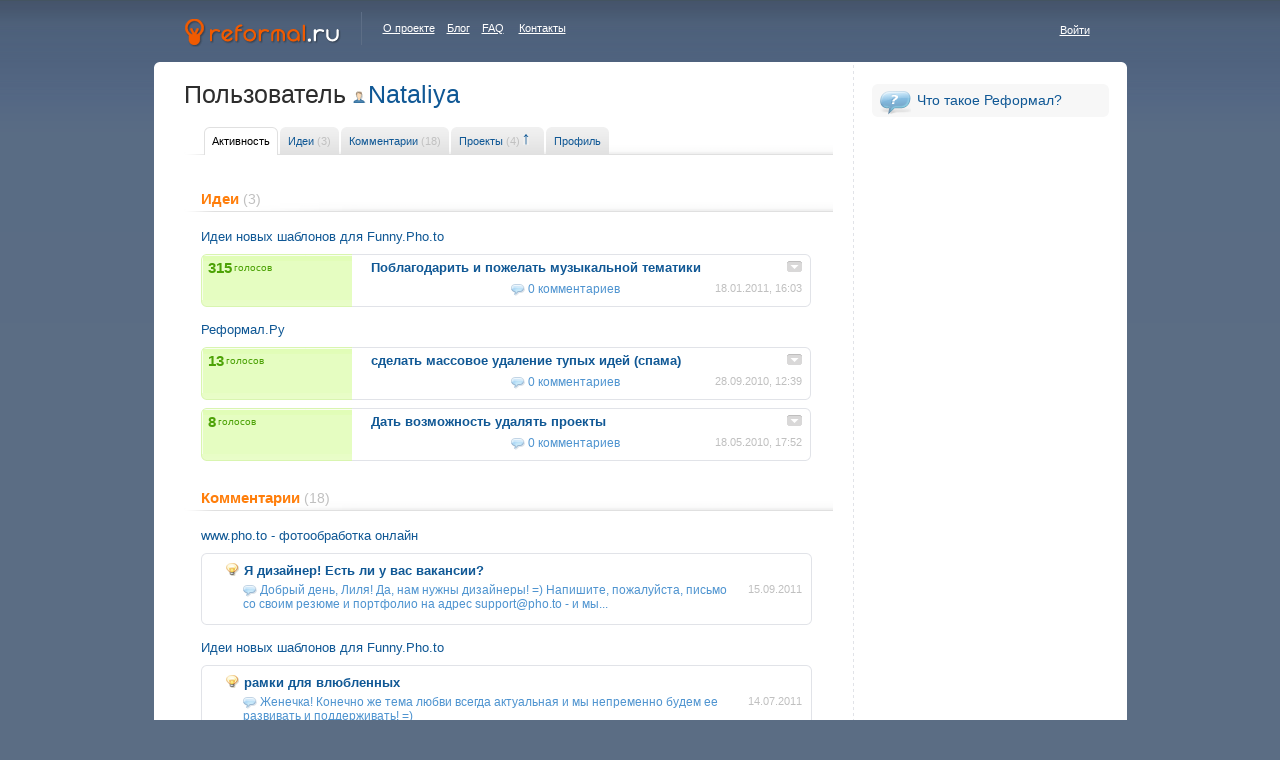

--- FILE ---
content_type: text/html; charset=utf-8
request_url: http://reformal.ru/users/26862-Nataliya
body_size: 6231
content:
<!DOCTYPE html PUBLIC "-//W3C//DTD XHTML 1.0 Strict//EN" "http://www.w3.org/TR/xhtml1/DTD/xhtml1-strict.dtd">
<html xmlns="http://www.w3.org/1999/xhtml">
<head>
    <title>Reformal » Обратная связь нового поколения, Feedback 2.0</title>
<meta name="description" content="Используйте мудрость посетителей вашего сайта!">
<meta property="og:type" content="website" />
<meta property="og:title" content="Reformal » Обратная связь нового поколения, Feedback 2.0"/>
<meta property="og:description" content=""/>
<meta property="og:image" content=""/><meta http-equiv="Content-Type" content="text/html; charset=utf-8" />
<link rel="shortcut icon" href="//reformal.ru/favicon.ico?1.7.8" />
<link rel="stylesheet" href="http://media.reformal.ru/s/style.css?1.7.8" type="text/css" />
<link rel="stylesheet" href="http://media.reformal.ru/s/vote.css" type="text/css">
<style>

    /* Нет голоса */
            #f_id1 {}
    /* Голос + */
            #f_id2 .vote-prompt {display:none !important;}
        #f_id2 .agreed {display:block !important;}
    /* Голос - */
            #f_id3 .vote-prompt {display:none !important;}
        #f_id3 .disagreed {display:block !important;}

</style>
<META HTTP-EQUIV="Pragma" CONTENT="no-cache">
<META HTTP-EQUIV="Expires" CONTENT="0">
<!--[if IE]>
<link rel="stylesheet" href="http://media.reformal.ru/s/ie.css" type="text/css" />
<![endif]-->
	<script type="text/javascript" language="javascript"> var siteAdr = '/'; var curUrl = 'http://reformal.ru/users/26862-Nataliya'; </script>
    <script type="text/javascript" language="JavaScript" src="http://media.reformal.ru/j/jquery.js"></script>
	<script type="text/javascript" language="JavaScript" src="http://media.reformal.ru/j/main.js?1.7.8"></script>
	<script type="text/javascript" language="JavaScript" src="http://media.reformal.ru/j/JsHttpRequest.js"></script>
    <script type="text/javascript" language="JavaScript" src="http://media.reformal.ru/j/rangyinputs-jquery.js"></script>
	<script type="text/javascript" language="JavaScript" src="http://media.reformal.ru/j/search.js?1.7.8"></script>
    <!--<script type="text/javascript" language="JavaScript" src="http://media.reformal.ru/j/ii.js"></script>-->
        
    <script type="text/javascript" language="JavaScript" src="http://media.reformal.ru/j/reg.js"></script>
	        <script type="text/javascript" language="JavaScript" src="http://media.reformal.ru/bundles/iiuser/js/ii.js" charset="utf-8"></script>
</head>
<body id="main_body">

    <script type="text/javascript">
                var main_is_user = 0;
    </script>

<!-- START: ERROR-MESSAGE-POPUP -->
    <div id="ii-global-error-block" class="error-message-popup">
    </div>
<!-- END: ERROR-MESSAGE-POPUP -->

<div id="header">
	<div id="logo">
		<a href="http://reformal.ru/"><img src="http://media.reformal.ru/i/logo.gif" alt="" /></a>
	</div>
    	<div id="about_proj">
		<a href="http://reformal.ru/pages/about">О проекте</a>&nbsp;&nbsp;&nbsp;&nbsp;<a href="http://reformal.ru/blog/">Блог</a>&nbsp;&nbsp;&nbsp;&nbsp;<a href="http://reformal.ru/faq/">FAQ</a>&nbsp;&nbsp;&nbsp;&nbsp;&nbsp;<a href="http://reformal.ru/static/contacts">Контакты</a>
	</div>
	<div id="header_login">
				    <a href="javascript: void(0);" onclick="return showAuth();" id="exit_h">Войти</a>
			</div>
    <div id="auth"></div>
    <script type="text/javascript">
        
        function showAuth()
        {
            ii.AuthApi.init({
                context: 'pContext',
                send_mail: 1,
                container: $("#auth")
            });
            return false;
        }

        ii.Listeners.Auth.add(function (){
        
            /*
             * Some crutch for event listener object.
             */
            var args = arguments[0];
            var userObject = args[0];
            $("#header_login").html('Вы вошли на сайт как <a href="http://reformal.ru/profile.php" class="loggedin">'+(truncateText(userObject.login, 14))+'</a>  |  <a href="/index.php?logout=1" id="exit_h">Выйти</a>');
        
        });
        


    </script>

    
</div>


<div id="conteiner">
	<div class="v_line">
	<div class="content_cont">
<!--left_part-->
		<div class="left_part">
			<div id="visitor">
			<div class="page_header">
	<h1>Пользователь <a href="http://reformal.ru/users/26862-Nataliya/" class="portrayed">Nataliya</a></h1>
</div>

<div id="moderation_vkl">
	<ul class="page_vkl vkl_left">
		<li class="active"><a href="http://reformal.ru/users/26862-Nataliya">Активность</a></li>
		<li><a href="http://reformal.ru/users/26862-Nataliya/?what=idea">Идеи <span>(3)</span></a></li>
		<li><a href="http://reformal.ru/users/26862-Nataliya/?what=comment">Комментарии <span>(18)</span></a></li>
		<li><a href="http://reformal.ru/users/26862-Nataliya/?what=projects">Проекты <span>(4)</span></a><img onclick="Go('/users/26862-Nataliya/?what=projects&sort=date&d=1');" src="/i/arrow_up_gray.gif" style="background:none;padding:15px; margin-left:-20px; margin-top:-8px;"/></li>
		<li><a href="http://reformal.ru/users/26862-Nataliya/?what=personal">Профиль</a></li>
	</ul>
</div>

<div class="cl"></div>

						<h2 class="r_title">Идеи <span>(3)</span></h2>
<!--content_block_type1-->
			<div class="content_block_type1" id="webmaster_ideas">
                                															<div class="site_name">
						<a href="http://funny_templates.reformal.ru/">Идеи новых шаблонов для Funny.Pho.to</a>
					</div>
                
                <div class="idea_green_block1">
				<div class="idea_green_bottom1">
				<div class="idea_green_top1">
					<div class="idea_green_left">
						<div class="vote_count"><b>315</b> голосов</div>
					</div>
					<div class="idea_title">
						<a href="javascript: void(0);" class="drop" id="dropl_124239" onclick="_v('drop_124239').style.display = ('none' == _v('drop_124239').style.display) ? 'block': 'none'; _v('dropl_124239').className = ('none' == _v('drop_124239').style.display) ? 'drop' : 'drop_up';"></a>
						<a href="http://funny_templates.reformal.ru/proj/?ia=124239"><b>Поблагодарить и пожелать музыкальной тематики</b></a>
                            
                            <span id="drop_124239" style="display:none;">
                                <div class="idea_text">
								    Можно изображать нотный стан,нотки,муз. инструменты и прочее. Хорошей рамкой может быть крышка от рояля,силуэт скрипки,гитары...балалайки...
							    </div>
                                
							                                    <div class="answer">
							    <div class="answer_top">
								    <div class="user_ansver">
									    <div class="answer_type">Официальный ответ</div>
									    <a href="http://reformal.ru/users/33747-SmartCat">SmartCat</a>, 28.11.2011
								    </div>
								    вот несколько шаблонов на музыкальную тему:
<a href="http://sites.reformal.ru/funny.pho.to/ru%2Fheart_full_of_music%2F" target="_blank" rel="nofollow">http://funny.pho.to/ru/heart_full_of_music/</a>
<a href="http://sites.reformal.ru/funny.pho.to/ru%2Fmusic_frame%2F" target="_blank" rel="nofollow">http://funny.pho.to/ru/music_frame/</a>
<a href="http://sites.reformal.ru/funny.pho.to/ru%2Fnote_mosaic%2F" target="_blank" rel="nofollow">http://funny.pho.to/ru/note_mosaic/</a>

А вот шаблон, где присутствует гитара: 
<a href="http://sites.reformal.ru/funny.pho.to/ru%2Fbon_jovi%2F" target="_blank" rel="nofollow">http://funny.pho.to/ru/bon_jovi/</a> 
							    </div>
							    </div>
                                                                
                            </span>

                        <div class="post_panel mt5">
							<div class="user_comment">
								18.01.2011, 16:03
							</div>
							<a href="http://funny_templates.reformal.ru/proj/?ia=124239" class="comments">0 комментариев</a>						</div>
					</div>
					<div class="cl"></div>
				</div>
				</div>
				</div>
                                															<div class="site_name">
						<a href="http://reformal.reformal.ru/">Реформал.Ру</a>
					</div>
                
                <div class="idea_green_block1">
				<div class="idea_green_bottom1">
				<div class="idea_green_top1">
					<div class="idea_green_left">
						<div class="vote_count"><b>13</b> голосов</div>
					</div>
					<div class="idea_title">
						<a href="javascript: void(0);" class="drop" id="dropl_89701" onclick="_v('drop_89701').style.display = ('none' == _v('drop_89701').style.display) ? 'block': 'none'; _v('dropl_89701').className = ('none' == _v('drop_89701').style.display) ? 'drop' : 'drop_up';"></a>
						<a href="http://reformal.reformal.ru/proj/?ia=89701"><b>сделать массовое удаление тупых идей (спама)</b></a>
                            
                            <span id="drop_89701" style="display:none;">
                                <div class="idea_text">
								    многие юзеры любят написать всякую хрень в идеях, можно ли сделать массовое удаление таких (например, поставить чекбоксы рядом с каждой идеей)
							    </div>
                                
							                                    <div class="answer">
							    <div class="answer_top">
								    <div class="user_ansver">
									    <div class="answer_type">Официальный ответ</div>
									    <a href="http://reformal.ru/users/10-amonra">amonra</a>, 28.09.2010
								    </div>
								    Да, были такие запросы для сайтов с высокой нагрузкой - а у Вас, как я понимаю, именно такой.   Мы это обязательно сделаем, немного позднее, сейчас заканчиваем большой блок работ связанный с созданием нового дизайна виджетов.  
							    </div>
							    </div>
                                                                
                            </span>

                        <div class="post_panel mt5">
							<div class="user_comment">
								28.09.2010, 12:39
							</div>
							<a href="http://reformal.reformal.ru/proj/?ia=89701" class="comments">0 комментариев</a>						</div>
					</div>
					<div class="cl"></div>
				</div>
				</div>
				</div>
                                
                <div class="idea_green_block1">
				<div class="idea_green_bottom1">
				<div class="idea_green_top1">
					<div class="idea_green_left">
						<div class="vote_count"><b>8</b> голосов</div>
					</div>
					<div class="idea_title">
						<a href="javascript: void(0);" class="drop" id="dropl_58744" onclick="_v('drop_58744').style.display = ('none' == _v('drop_58744').style.display) ? 'block': 'none'; _v('dropl_58744').className = ('none' == _v('drop_58744').style.display) ? 'drop' : 'drop_up';"></a>
						<a href="http://reformal.reformal.ru/proj/?ia=58744"><b>Дать возможность удалять проекты</b></a>
                            
                            <span id="drop_58744" style="display:none;">
                                <div class="idea_text">
								    Сейчас невозможно редактировать созданный проект всеми официальными лицами, кроме создателя. Хотелось бы иметь возможность либо
1) давать права на полную настройку проекта одному из официальных лиц
2) удалять проект

Нужно это для того, чтобы...
							    </div>
                                
							                                    <div class="answer">
							    <div class="answer_top">
								    <div class="user_ansver">
									    <div class="answer_type">Официальный ответ</div>
									    <a href="http://reformal.ru/users/10-amonra">amonra</a>, 18.05.2010
								    </div>
								    Хорошо, как обсудили на почте - этот момент сделаем, но не в срочном порядке - ибо альтернативные варианты есть, хоть и под другим именем проекта. 
							    </div>
							    </div>
                                                                
                            </span>

                        <div class="post_panel mt5">
							<div class="user_comment">
								18.05.2010, 17:52
							</div>
							<a href="http://reformal.reformal.ru/proj/?ia=58744" class="comments">0 комментариев</a>						</div>
					</div>
					<div class="cl"></div>
				</div>
				</div>
				</div>
                                                                
			</div>
			<!--/content_block_type1-->

        		<div class="cl"></div>
		<h2 class="r_title">Комментарии <span>(18)</span></h2>
<!--content_block_type1-->
		<div class="content_block_type1">

				                                				                <div class="site_name">
					<a href="http://pho_to.reformal.ru/">www.pho.to - фотообработка онлайн </a>
				</div>

				<div class="grb_block">
				<div class="grb_lt">
				<div class="grb_rt">
				<div class="grb_lb">
				<div class="grb_rb">
					<div class="grb_block_cont">
                						<dl class="comment_dl">
							<dt><a href="http://pho_to.reformal.ru/proj/?ia=199371">Я дизайнер! Есть ли у вас вакансии?</a></dt>
							<dd><span class="date_comments">15.09.2011</span><a href="http://pho_to.reformal.ru/proj/?ia=199371" class="comments">Добрый день, Лиля!

Да, нам нужны дизайнеры! =)
Напишите, пожалуйста, письмо со своим резюме и портфолио на адрес support@pho.to - и мы...</a></dd>
													</dl>
                					</div>
				</div>
				</div>
				</div>
				</div>
				</div>
                                                                				                <div class="site_name">
					<a href="http://funny_templates.reformal.ru/">Идеи новых шаблонов для Funny.Pho.to</a>
				</div>

				<div class="grb_block">
				<div class="grb_lt">
				<div class="grb_rt">
				<div class="grb_lb">
				<div class="grb_rb">
					<div class="grb_block_cont">
                						<dl class="comment_dl">
							<dt><a href="http://funny_templates.reformal.ru/proj/?ia=96217">рамки для влюбленных</a></dt>
							<dd><span class="date_comments">14.07.2011</span><a href="http://funny_templates.reformal.ru/proj/?ia=96217" class="comments">Женечка! Конечно же тема любви всегда актуальная и мы непременно будем ее развивать и поддерживать! =)</a></dd>
													</dl>
                					</div>
				</div>
				</div>
				</div>
				</div>
				</div>
                                                                				                <div class="site_name">
					<a href="http://pho_to.reformal.ru/">www.pho.to - фотообработка онлайн </a>
				</div>

				<div class="grb_block">
				<div class="grb_lt">
				<div class="grb_rt">
				<div class="grb_lb">
				<div class="grb_rb">
					<div class="grb_block_cont">
                						<dl class="comment_dl">
							<dt><a href="http://pho_to.reformal.ru/proj/?ia=73480">Не ставить этот долбанный водяной знак на аватарках</a></dt>
							<dd><span class="date_comments">10.06.2011</span><a href="http://pho_to.reformal.ru/proj/?ia=73480" class="comments">MarisaRita! Кнопка удаления логотипа с сервиса avatar.pho.to вернулась! УРА!</a></dd>
													</dl>
                                                						<dl class="comment_dl">
							<dt><a href="http://pho_to.reformal.ru/proj/?ia=83633">уменьшать размеры до 64x64</a></dt>
							<dd><span class="date_comments">31.05.2011</span><a href="http://pho_to.reformal.ru/proj/?ia=83633" class="comments">подскажите, для чего вам нужен именно этот размер?</a></dd>
													</dl>
                                                						<dl class="comment_dl">
							<dt><a href="http://pho_to.reformal.ru/proj/?ia=87250">возможность добавлять сразу несколько фото...</a></dt>
							<dd><span class="date_comments">31.05.2011</span><a href="http://pho_to.reformal.ru/proj/?ia=87250" class="comments">а для какого из сервисов Pho.to вам требуется загрузка нескольких фотот сразу?</a></dd>
													</dl>
                					</div>
				</div>
				</div>
				</div>
				</div>
				</div>
                                                				<div class="idea_page">
					<a href="http://reformal.ru/users/26862-Nataliya/?what=comment" class="next_idea">Еще 13 комментариев &raquo;</a>
				</div>
				
			</div>
		    
		</div>
		</div>
<!--/left_part-->
<!--right_part-->
		<div class="right_part">
    <ul class="right_menu">
        <li><a href="http://reformal.ru/static/about" class="icon1">Что такое Реформал?</a></li>
                    </ul>
        </div><!--/right_part-->
		<div class="cl"></div>
	</div>
	</div>
</div>


<div class="bottom_u"></div>

<div id="project-page-footer">
    Обратная связь на платформе <a href="http://reformal.ru/"><img src="http://media.reformal.ru/i/index/reformal-small-logo.png" width="96" height="13" alt="reformal.ru" class="reformal-logo" /></a>
    <div id="footer-links">
        <a href="http://reformal.ru/pages/about">О проекте</a>|<a href="http://reformal.ru/faq/">FAQ</a>|<a href="http://reformal.ru/pages/privacy">Политика конфиденциальности</a>
    </div>
</div>


	



<script type="text/javascript">
var _gaq = _gaq || [];
_gaq.push(['_setAccount', 'UA-7846226-2']);
_gaq.push(['_setDomainName', '.reformal.ru']);
_gaq.push(['_trackPageview']);
_gaq.push(['_trackPageLoadTime']);

   (function() {
var ga = document.createElement('script'); ga.type = 'text/javascript';
ga.async = true;
ga.src = ('https:' == document.location.protocol ? 'https://ssl' :
'http://www') + '.google-analytics.com/ga.js';
 var s = document.getElementsByTagName('script')[0];
s.parentNode.insertBefore(ga, s);
})();
</script>



<!--Generated for 0.017 sec-->

<div id="fb-root"></div>

<script type="text/javascript">
    (function(d, s, id) {
        var js, fjs = d.getElementsByTagName(s)[0];
        if (d.getElementById(id)) return;
        js = d.createElement(s); js.id = id;
        js.src = "//connect.facebook.net/ru_RU/all.js#xfbml=1";
        fjs.parentNode.insertBefore(js, fjs);
    }(document, 'script', 'facebook-jssdk'));
    window.___gcfg = {lang: 'ru'};
    (function() {
        var po = document.createElement('script'); po.type = 'text/javascript'; po.async = true;
        po.src = 'https://apis.google.com/js/platform.js';
        var s = document.getElementsByTagName('script')[0]; s.parentNode.insertBefore(po, s);
    })();
    !function(d,s,id){var js,fjs=d.getElementsByTagName(s)[0],p=/^http:/.test(d.location)?'http':'https';if(!d.getElementById(id)){js=d.createElement(s);js.id=id;js.src=p+'://platform.twitter.com/widgets.js';fjs.parentNode.insertBefore(js,fjs);}}(document, 'script', 'twitter-wjs');
    function createvkshare() {var vkshare = document.getElementsByClassName('vk-share-button'); if(vkshare.length) vkshare[0].innerHTML = VK.Share.button(false, {type: 'round', text: 'Сохранить'});}
</script>
<script type="text/javascript" async="async" src="//vk.com/js/api/share.js?90" charset="utf-8" onload="createvkshare()"></script>

    </body>
</html>
